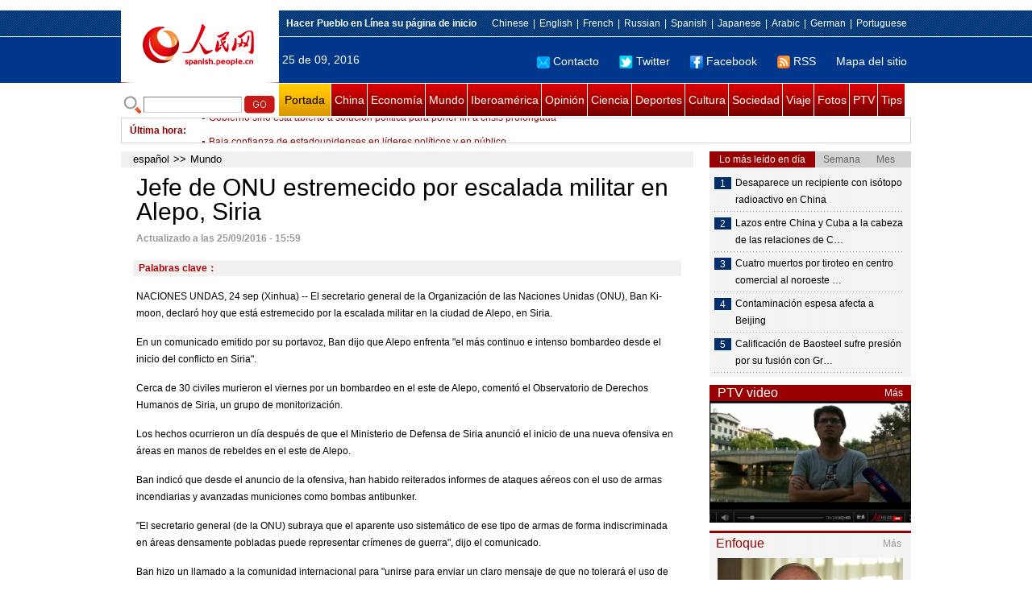

--- FILE ---
content_type: text/html
request_url: http://spanish.people.com.cn/n3/2016/0925/c31618-9119534.html
body_size: 9220
content:
<!DOCTYPE html PUBLIC "-//W3C//DTD XHTML 1.0 Transitional//EN" "http://www.w3.org/TR/xhtml1/DTD/xhtml1-transitional.dtd">

<html xmlns="http://www.w3.org/1999/xhtml">

<head>

<meta http-equiv="content-type" content="text/html;charset=UTF-8">

<meta http-equiv="Content-Language" content="utf-8" />

<meta content="all" name="robots" />

<title>Jefe de ONU estremecido por escalada militar en Alepo, Siria</title>

<meta name="copyright" content="" />

<meta name="description" content="NACIONES UNDAS, 24 sep (Xinhua) -- El secretario general de la Organización de las Naciones Unidas (ONU), Ban Ki-moon, declaró hoy que está estremecido por la escalada militar en la ciudad de Alepo, en Siria." />

<meta name="keywords" content="" />

<meta name="filetype" content="0">

<meta name="publishedtype" content="1">

<meta name="pagetype" content="1">

<meta name="catalogs" content="F_31618">

<meta name="contentid" content="F_9119534">

<meta name="publishdate" content="2016-09-25">

<meta name="author" content="F_1005">

<meta name="source" content="Fuente：Xinhua">

<meta name="editor" content="">

<meta name="sourcetype" content="">

<meta http-equiv="X-UA-Compatible" content="IE=EmulateIE7" />

<link href="/img/2011spanishpd/page.css" type="text/css" rel="stylesheet" media="all" />

<script src="/img/2011spanishpd/list.js" language="javascript" type="text/javascript"></script>

<script src="/img/2011spanishpd/effect.js" language="javascript" type="text/javascript"></script>

<script language="javascript" type="text/javascript">

function addfavor(url,title) {

if(confirm("\n网址："+url+"\n确定添加收藏?")){

var ua = navigator.userAgent.toLowerCase();

if(ua.indexOf("msie 8")>-1){

external.AddToFavoritesBar(url,title);//IE8

}else{

try {

window.external.addFavorite(url, title);

} catch(e) {

try {

window.sidebar.addPanel(title, url, "");//firefox

} catch(e) {

alert("加入收藏失败，请使用Ctrl+D进行添加");

}

}

}

}

return false;

}

</script>

</head>

<body>

<!--ad-->



<!--nav-->

<div class="nav clear">

	<div class="w980 clear">

		<div class="nav01_left fl"><img src="/img/2011spanishpd/images/logo.jpg" alt="" /></div>

    	<div class="nav01_right fr">

        	<p class="one clear"><span><a style=cursor:hand onclick=this.style.behavior='url(#default#homepage)';this.setHomePage('http://spanish.peopledaily.com.cn/')><b>Hacer&nbsp;Pueblo&nbsp;en&nbsp;Línea&nbsp;su&nbsp;página&nbsp;de&nbsp;inicio</b></font></a></span><em><a href="http://www.people.com.cn/" target="_blank">Chinese</a>|<a href="http://english.peopledaily.com.cn/" target="_blank">English</a>|<a href="http://french.peopledaily.com.cn/" target="_blank">French</a>|<a href="http://russian.people.com.cn/" target="_blank">Russian</a>|<a href="http://spanish.peopledaily.com.cn/" target="_blank">Spanish</a>|<a href="http://j.people.com.cn/" target="_blank">Japanese</a>|<a href="http://arabic.people.com.cn/" target="_blank">Arabic</a>|<a href="http://german.people.com.cn/" target="_blank">German</a>|<a href="http://portuguese.people.com.cn/" target="_blank">Portuguese</a></em></p>

            <p class="two clear"><span>25 de 09, 2016</span><em><a href="mailto:master@cnwriter.com.cn"><img src="/img/2011spanishpd/images/icon1.gif" alt="" />Contacto</a></a><a href="http://Twitter.com" target="_blank"><img src="/img/2011spanishpd/images/icon2.gif" alt="" />Twitter</a><a href="www.facebook.com" target="_blank"><img src="/img/2011spanishpd/images/icon3.gif" alt="" />Facebook</a><a href="b" target="_blank"><img src="/img/2011spanishpd/images/icon4.gif" alt="" />RSS</a><a href="http://spanish.peopledaily.com.cn/31616/7783762.html" target="_blank">Mapa del sitio</a></em></p>

        </div>

    </div>

</div>

<div class="w980 nav02 clear">

	<div><form action="http://search.people.com.cn/language/search.do" name="searchForm" method="post"  target="_blank">
	<input type="hidden" name="dateFlag" value="false" />
	<input type="hidden" name="siteName" value="spanish" />
	<input type="hidden" name="pageNum" value="1" />
&nbsp;<img src="/img/2011spanishpd/images/icon5.gif" alt="" />&nbsp;<input name="keyword" id="keyword" type="text" class="one" value="" />&nbsp;<input type="image" name="button" id="button" value="search" src="/img/2011spanishpd/images/icon6.gif" />
</form></div>

    <p><a href="http://spanish.peopledaily.com.cn/" target="_blank" class="one">Portada</a><a href="http://spanish.peopledaily.com.cn/31621/index.html" target="_blank">China</a><a href="http://spanish.peopledaily.com.cn/31620/index.html" target="_blank">Economía</a><a href="http://spanish.peopledaily.com.cn/31618/index.html" target="_blank">Mundo</a><a href="http://spanish.peopledaily.com.cn/31617/index.html" target="_blank">Iberoamérica</a><a href="http://spanish.peopledaily.com.cn/31619/index.html" target="_blank">Opinión</a><a href="http://spanish.peopledaily.com.cn//92121/index.html" target="_blank">Ciencia</a><a href="http://spanish.peopledaily.com.cn/31615/index.html" target="_blank">Deportes</a><a href="http://spanish.peopledaily.com.cn//92122/index.html" target="_blank">Cultura</a><a href="http://spanish.peopledaily.com.cn/31614/index.html" target="_blank">Sociedad</a><a href="http://spanish.peopledaily.com.cn/204699/index.html" target="_blank">Viaje</a><a href="http://spanish.peopledaily.com.cn/31613/index.html" target="_blank">Fotos</a><a href="http://spanish.peopledaily.com.cn//101336/index.html" target="_blank">PTV</a><a href="http://spanish.peopledaily.com.cn/205763/index.html" target="_blank">Tips</a></p>

</div>

<!--new-->

<div class="width978 news clear">

	<div class="news_left">

    	<b><a href="http://spanish.peopledaily.com.cn/102262/index.html">&Uacute;ltima hora</a>:&nbsp;&nbsp;</b>
        <div id="listmar">
        	<ul><li><a href='/n3/2016/0925/c31618-9119534.html' target=_blank>Jefe de ONU estremecido por escalada militar en Alepo, Siria</a></li>
<li><a href='/n3/2016/0925/c31617-9119526.html' target=_blank>Buque tanque de combustibles se incendia en costa este de México</a></li>
<li><a href='/n3/2016/0925/c31618-9119525.html' target=_blank>Después de susto por salud de Clinton más estadounidenses piden que presidentes publiquen su información médica</a></li>
<li><a href='/n3/2016/0925/c31617-9119524.html' target=_blank>Pide México atender tema migratorio con Guatemala, Honduras y El Salvador</a></li>
<li><a href='/n3/2016/0925/c31621-9119523.html' target=_blank>Primer ministro chino llega a Cuba en visita oficial</a></li>
<li><a href='/n3/2016/0925/c31618-9119522.html' target=_blank>Gobierno sirio está abierto a solucion política para poner fin a crisis prolongada</a></li>
<li><a href='/n3/2016/0925/c31618-9119521.html' target=_blank>Baja confianza de estadounidenses en líderes políticos y en público</a></li>
<li><a href='/n3/2016/0925/c31621-9119520.html' target=_blank>Vicepresidente chino enfatiza innovación en ciencia y tecnología</a></li>
<li><a href='/n3/2016/0925/c31618-9119519.html' target=_blank>Canciller ruso dice que EEUU ofrece disculpas a Assad por bombardeos</a></li>
<li><a href='/n3/2016/0925/c31621-9119492.html' target=_blank>Premier chino vaticina nueva dinámica en relaciones con Cuba</a></li>

</ul>
        </div>

    </div>

    <div class="news_right"></div>

    <script type="text/javascript">

	<!--   

	new simpleScroll("listmar",25,10,1);   

	-->

    </script>

</div>

<!--d2-->

<div class="w980 p2_content clearfix">

  	<div class="p2_left d2_left text_left fl">

    	<h6 class="d2_nav2"><a href="http://spanish.peopledaily.com.cn/" class="clink">español</a>&gt;&gt;<a href="http://spanish.peopledaily.com.cn/31618/" class="clink">Mundo</a></h6>

      	<h1>Jefe de ONU estremecido por escalada militar en Alepo, Siria</h1>

        <div class="text_1 clear"><span>Actualizado a las 25/09/2016 - 15:59</span></div>

        <div class="text_2 clear"></div>

        <div class="text_3 clear"><b>Palabras clave：</b></div>

        <div class="text_4 clear"></div>

        <p>
	NACIONES UNDAS, 24 sep (Xinhua) -- El secretario general de la Organización de las Naciones Unidas (ONU), Ban Ki-moon, declaró hoy que está estremecido por la escalada militar en la ciudad de Alepo, en Siria.</p>
<p>
	En un comunicado emitido por su portavoz, Ban dijo que Alepo enfrenta "el más continuo e intenso bombardeo desde el inicio del conflicto en Siria".</p>
<p>
	Cerca de 30 civiles murieron el viernes por un bombardeo en el este de Alepo, comentó el Observatorio de Derechos Humanos de Siria, un grupo de monitorización.</p>
<p>
	Los hechos ocurrieron un día después de que el Ministerio de Defensa de Siria anunció el inicio de una nueva ofensiva en áreas en manos de rebeldes en el este de Alepo.</p>
<p>
	Ban indicó que desde el anuncio de la ofensiva, han habido reiterados informes de ataques aéreos con el uso de armas incendiarias y avanzadas municiones como bombas antibunker.</p>
<p>
	"El secretario general (de la ONU) subraya que el aparente uso sistemático de ese tipo de armas de forma indiscriminada en áreas densamente pobladas puede representar crímenes de guerra", dijo el comunicado.</p>
<p>
	Ban hizo un llamado a la comunidad internacional para "unirse para enviar un claro mensaje de que no tolerará el uso de armas indiscriminadas y menos aún mortales y poderosas contra civiles", indica el comunicado.</p>
<p>
	El nuevo enfrentamiento militar en Alepo ocurre apenas unos días después de que una tregua mediada por Rusia y Estados Unidos expiró el lunes pasado sin lograr prolongarse, debido a la creciente tensión entre Rusia y Estados Unidos.</p>
<p>
	Alepo tienen una importancia estratégica para las partes en pugna debido a su ubicación cerca de la frontera con Turquía. También es la mayor provincia de Siria y en el pasado fue el centro económico del país ahora azotado por la guerra. &nbsp;</p>


        <div class="text_4 clear"></div>
        
        <div class="ipc_none clearfix">
        <ul class="ipc_none_pic01 clear clearfix"><li><a href="/n3/2016/0921/c92121-9117812.html" target="_blank"><img src="/NMediaFile/2016/0921/FOREIGN201609211336000596249424882.jpg" width="160" height="105" alt="Nueva plataforma garantiza el acceso seguro &#13;de los soldados chinos a internet"></a><a href="/n3/2016/0921/c92121-9117812.html" target="_blank">Nueva plataforma garantiza el acceso seguro 
de los soldados chinos a internet</a></li>
<li><a href="/n3/2016/0920/c31617-9117125.html" target="_blank"><img src="/NMediaFile/2016/0920/FOREIGN201609201058000463424190665.JPG" width="160" height="105" alt="Entrevista con Pedro Pablo Kuczynski, presidente de Perú: Nuestro país solicitará ingresar como miembro del BAII&#13;"></a><a href="/n3/2016/0920/c31617-9117125.html" target="_blank">Entrevista con Pedro Pablo Kuczynski, presidente de Perú: Nuestro país solicitará ingresar como miembro del BAII
</a></li>
<li><a href="/n3/2016/0921/c31614-9117725.html" target="_blank"><img src="/NMediaFile/2016/0921/FOREIGN201609211004000386607387510.jpg" width="160" height="105" alt="La bondad de una abuela china gana corazones en Canadá"></a><a href="/n3/2016/0921/c31614-9117725.html" target="_blank">La bondad de una abuela china gana corazones en Canadá</a></li>
<li><a href="/n3/2016/0919/c31614-9116680.html" target="_blank"><img src="/NMediaFile/2016/0919/FOREIGN201609191459000234400534277.jpg" width="160" height="105" alt="400 teléfonos Iphone 7 y 7 plus son decomisados &#13;por la aduana de Shenzhen"></a><a href="/n3/2016/0919/c31614-9116680.html" target="_blank">400 teléfonos Iphone 7 y 7 plus son decomisados 
por la aduana de Shenzhen</a></li>
<li><a href="/n3/2016/0920/c92122-9117329.html" target="_blank"><img src="/NMediaFile/2016/0920/FOREIGN201609201627000554275058139.jpg" width="160" height="105" alt="Fotos del palacio de verano se popularizan &#13;en las redes sociales"></a><a href="/n3/2016/0920/c92122-9117329.html" target="_blank">Fotos del palacio de verano se popularizan 
en las redes sociales</a></li>
<li><a href="/n3/2016/0922/c92122-9118543.html" target="_blank"><img src="/NMediaFile/2016/0922/FOREIGN201609221637000005657095771.jpg" width="160" height="105" alt="Los manjares de la Patagonia chilena conquistan Beijing"></a><a href="/n3/2016/0922/c92122-9118543.html" target="_blank">Los manjares de la Patagonia chilena conquistan Beijing</a></li>
<li><a href="/n3/2016/0921/c92122-9117820.html" target="_blank"><img src="/NMediaFile/2016/0921/FOREIGN201609211358000034105007340.jpg" width="160" height="105" alt="Muchos rostros conocidos en la presentación de la nueva coleccción Burberry en Londres&#13;"></a><a href="/n3/2016/0921/c92122-9117820.html" target="_blank">Muchos rostros conocidos en la presentación de la nueva coleccción Burberry en Londres
</a></li>
<li><a href="/n3/2016/0914/c31620-9115102.html" target="_blank"><img src="/NMediaFile/2016/0914/FOREIGN201609141408000345148556342.jpg" width="160" height="105" alt="Los 5 ecosistemas de internet más importantes de China"></a><a href="/n3/2016/0914/c31620-9115102.html" target="_blank">Los 5 ecosistemas de internet más importantes de China</a></li>
<li><a href="/n3/2016/0921/c31620-9117814.html" target="_blank"><img src="/NMediaFile/2016/0921/FOREIGN201609211339000582317742912.jpg" width="160" height="105" alt="Air China y Lufthansa firman acuerdo &#13;para operar rutas europeas"></a><a href="/n3/2016/0921/c31620-9117814.html" target="_blank">Air China y Lufthansa firman acuerdo 
para operar rutas europeas</a></li>
</ul>
        </div>

        <div class="pt10 text_5 clear"><a href="#" onclick="window.print();"><img src="/img/2011spanishpd/images/icon8.gif" alt="" />Imprimir</a><a href="javascript:;" onclick="javascript:addfavor('/n3/2016/0925/c31618-9119534.html

','Jefe&nbsp;de&nbsp;ONU&nbsp;estremecido&nbsp;por&nbsp;escalada&nbsp;militar&nbsp;en&nbsp;Alepo,&nbsp;Siria');"><img src="/img/2011spanishpd/images/icon9.gif" alt="" />Favorito</a><a target=_blank href="mailto:spanish@people.cn"><img src="/img/2011spanishpd/images/icon10.gif" alt="" />Corregir</a><a href="mailto:spanish@people.cn"><img src="/img/2011spanishpd/images/icon11.gif" alt="" />e-mail</a><b><a href="http://posts.people.com.cn/bbs_new/app/src/main/?action=list&amp;bid=&amp;channel_id=31618&amp;id=9119534&amp;lang=spanish" target="_blank">Comentarios</a></b></div>

        <div class="p2_3 text_6 clear">

        	<div class="rollBox2 clear">

     			<div class="LeftBotton2" onmousedown="ISL_GoUp2()" onmouseup="ISL_StopUp2()" onmouseout="ISL_StopUp2()"></div>

     			<div class="Cont2" id="ISL_Cont2">

      			<div class="ScrCont2">

       			<div id="List3">

            		<div class="pic2"><a href="/n3/2016/0923/c92122-9119031.html" target=_blank><img src="/NMediaFile/2016/0923/FOREIGN201609231102000079276458306.jpg" width="143" height="108" alt="Popular dibujo animado japonés llegará a los cines chinos "/></a><a href="/n3/2016/0923/c92122-9119031.html" target=_blank>Popular dibujo animado japonés llegará a los cines chinos </a></div>
<div class="pic2"><a href="/n3/2016/0923/c92122-9119028.html" target=_blank><img src="/NMediaFile/2016/0923/FOREIGN201609231057000292924571364.jpg" width="143" height="108" alt="El “carnicero de la Universidad de Beijing” reinicia negocio de carne de cerdo después de 12 años como funcionario público"/></a><a href="/n3/2016/0923/c92122-9119028.html" target=_blank>El “carnicero de la Universidad de Beijing” reinicia negocio de carne de cerdo después de 12 años como funcionario público</a></div>
<div class="pic2"><a href="/n3/2016/0923/c31615-9119004.html" target=_blank><img src="/NMediaFile/2016/0923/FOREIGN201609231040000382609518386.jpg" width="143" height="108" alt="Lesión de Lionel Messi genera controversias en Argentina"/></a><a href="/n3/2016/0923/c31615-9119004.html" target=_blank>Lesión de Lionel Messi genera controversias en Argentina</a></div>
<div class="pic2"><a href="/n3/2016/0923/c92121-9118977.html" target=_blank><img src="/NMediaFile/2016/0923/FOREIGN201609231025000230894283793.jpg" width="143" height="108" alt="Yahoo confirma robo de información de 500 millones de usuarios"/></a><a href="/n3/2016/0923/c92121-9118977.html" target=_blank>Yahoo confirma robo de información de 500 millones de usuarios</a></div>
<div class="pic2"><a href="/n3/2016/0922/c31617-9118561.html" target=_blank><img src="/NMediaFile/2016/0922/FOREIGN201609221642000104377018189.jpg" width="143" height="108" alt="Chile celebra en Beijing 206 años de independencia"/></a><a href="/n3/2016/0922/c31617-9118561.html" target=_blank>Chile celebra en Beijing 206 años de independencia</a></div>
<div class="pic2"><a href="/n3/2016/0922/c92122-9118543.html" target=_blank><img src="/NMediaFile/2016/0922/FOREIGN201609221637000005657095771.jpg" width="143" height="108" alt="Los manjares de la Patagonia chilena conquistan Beijing"/></a><a href="/n3/2016/0922/c92122-9118543.html" target=_blank>Los manjares de la Patagonia chilena conquistan Beijing</a></div>
<div class="pic2"><a href="/n3/2016/0922/c92121-9118494.html" target=_blank><img src="/NMediaFile/2016/0922/FOREIGN201609221449000029237450081.jpg" width="143" height="108" alt="Científicos chinos realizan teletransportación cuántica dentro de red interurbana"/></a><a href="/n3/2016/0922/c92121-9118494.html" target=_blank>Científicos chinos realizan teletransportación cuántica dentro de red interurbana</a></div>
<div class="pic2"><a href="/n3/2016/0922/c92122-9118395.html" target=_blank><img src="/NMediaFile/2016/0922/FOREIGN201609221033000179471144561.jpg" width="143" height="108" alt="Cuatro universidades chinas en el Top 50 del Listado Mundial de Universidades"/></a><a href="/n3/2016/0922/c92122-9118395.html" target=_blank>Cuatro universidades chinas en el Top 50 del Listado Mundial de Universidades</a></div>
<div class="pic2"><a href="/n3/2016/0921/c92121-9117812.html" target=_blank><img src="/NMediaFile/2016/0921/FOREIGN201609211336000596249424882.jpg" width="143" height="108" alt="Nueva plataforma garantiza el acceso seguro de los soldados chinos a internet"/></a><a href="/n3/2016/0921/c92121-9117812.html" target=_blank>Nueva plataforma garantiza el acceso seguro de los soldados chinos a internet</a></div>
<div class="pic2"><a href="/n3/2016/0921/c31615-9117599.html" target=_blank><img src="/NMediaFile/2016/0921/FOREIGN201609210920000237231533920.jpg" width="143" height="108" alt="Medallas de oro chinas en Paralímpicos, reflejo de victorias de discapacitados en el país"/></a><a href="/n3/2016/0921/c31615-9117599.html" target=_blank>Medallas de oro chinas en Paralímpicos, reflejo de victorias de discapacitados en el país</a></div>



            	</div>

				<div id="List4"></div>

      			</div>

				</div>

				<div class="RightBotton2" onmousedown="ISL_GoDown2()" onmouseup="ISL_StopDown2()" onmouseout="ISL_StopDown2()"></div> 

			</div>

        	<script language="javascript" type="text/javascript"> 

<!-- 

//图片滚动列表 mengjia 070816 

var Speed2 = 10; //速度(毫秒) 

var Space2 = 5; //每次移动(px) 

var PageWidth2 = 162; //翻页宽度 

var fill2 = 0; //整体移位 

var MoveLock2 = false; 

var MoveTimeObj2; 

var Comp2 = 0; 

var AutoPlayObj2 = null; 

GetObj("List4").innerHTML = GetObj("List3").innerHTML; 

GetObj('ISL_Cont2').scrollLeft = fill2; 

GetObj("ISL_Cont2").onmouseover = function(){clearInterval(AutoPlayObj2);} 

GetObj("ISL_Cont2").onmouseout = function(){AutoPlay2();} 

AutoPlay2(); 

function GetObj(objName){if(document.getElementById){return eval('document.getElementById("'+objName+'")')}else{return eval('document.all.'+objName)}} 

function AutoPlay2(){ //自动滚动 

clearInterval(AutoPlayObj2); 

AutoPlayObj2 = setInterval('ISL_GoDown2();ISL_StopDown2();',5000); //间隔时间 

} 

function ISL_GoUp2(){ //上翻开始 

if(MoveLock2) return; 

clearInterval(AutoPlayObj2); 

MoveLock2 = true; 

MoveTimeObj2 = setInterval('ISL_ScrUp2();',Speed2); 

} 

function ISL_StopUp2(){ //上翻停止 

clearInterval(MoveTimeObj2); 

if(GetObj('ISL_Cont2').scrollLeft % PageWidth2 - fill2 != 0){ 

Comp2 = fill2 - (GetObj('ISL_Cont2').scrollLeft % PageWidth2); 

CompScr2(); 

}else{ 

MoveLock2 = false; 

} 

AutoPlay(); 

} 

function ISL_ScrUp2(){ //上翻动作 

if(GetObj('ISL_Cont2').scrollLeft <= 0){GetObj('ISL_Cont2').scrollLeft = GetObj('ISL_Cont2').scrollLeft + GetObj('List3').offsetWidth} 

GetObj('ISL_Cont2').scrollLeft -= Space2 ; 

} 

function ISL_GoDown2(){ //下翻 

clearInterval(MoveTimeObj2); 

if(MoveLock2) return; 

clearInterval(AutoPlayObj2); 

MoveLock2 = true; 

ISL_ScrDown2(); 

MoveTimeObj2 = setInterval('ISL_ScrDown2()',Speed2); 

} 

function ISL_StopDown2(){ //下翻停止 

clearInterval(MoveTimeObj2); 

if(GetObj('ISL_Cont2').scrollLeft % PageWidth2 - fill2 != 0 ){ 

Comp2 = PageWidth2 - GetObj('ISL_Cont2').scrollLeft % PageWidth2 + fill2; 

CompScr2(); 

}else{ 

MoveLock2 = false; 

} 

AutoPlay2(); 

} 

function ISL_ScrDown2(){ //下翻动作 

if(GetObj('ISL_Cont2').scrollLeft >= GetObj('List3').scrollWidth){GetObj('ISL_Cont2').scrollLeft = GetObj('ISL_Cont2').scrollLeft - GetObj('List3').scrollWidth;} 

GetObj('ISL_Cont2').scrollLeft += Space2 ; 

} 

function CompScr2(){ 

var num2; 

if(Comp2 == 0){MoveLock2 = false;return;} 

if(Comp2 < 0){ //上翻 

if(Comp2 < -Space2){ 

   Comp2 += Space2; 

   num2 = Space2; 

}else{ 

   num2 = -Comp2; 

   Comp2 = 0; 

} 

GetObj('ISL_Cont2').scrollLeft -= num2; 

setTimeout('CompScr2()',Speed2); 

}else{ //下翻 

if(Comp2 > Space2){ 

   Comp2 -= Space2; 

   num2 = Space2; 

}else{ 

   num2 = Comp2; 

   Comp2 = 0; 

} 

GetObj('ISL_Cont2').scrollLeft += num2; 

setTimeout('CompScr2()',Speed2); 

} 

} 

//-->

</script>

        </div>

        <div class="text_7 clear">

        	<h3><h3>Noticias relacionadas:</h3></h3>

            

        </div>

  	</div>

    <div class="p2_right fr">

    	<div class="clear"><img src="/img/2011spanishpd/images/line250a.gif" alt="" /></div>

    	<div class="ph_list clear">

        	<ol>

            	<li class="one" style="cursor:pointer;" id="ba_1" onmouseover="swapAon(1)">Lo más leído en día</li>

                <li style="cursor:pointer;" id="ba_2" onmouseover="swapAon(2)">Semana</li>

                <li style="cursor:pointer;" id="ba_3" onmouseover="swapAon(3)">Mes</li>

            </ol>

    		<ul id="bb_1" style="display:block;">

				<li><span>1</span><a href="/n3/2016/0925/c31614-9119461.html" target="_blank">Desaparece un recipiente con isótopo radioactivo en China</a></li><li><span>2</span><a href="/n3/2016/0925/c31621-9119477.html" title="Lazos entre China y Cuba a la cabeza de las relaciones de China con América Latina, dice embajador chino" target="_blank">Lazos entre China y Cuba a la cabeza de las relaciones de C…</a></li><li><span>3</span><a href="/n3/2016/0925/c31614-9119466.html" title="Cuatro muertos por tiroteo en centro comercial al noroeste de EEUU" target="_blank">Cuatro muertos por tiroteo en centro comercial al noroeste …</a></li><li><span>4</span><a href="/n3/2016/0925/c31614-9119465.html" target="_blank">Contaminación espesa afecta a Beijing</a></li><li><span>5</span><a href="/n3/2016/0925/c31621-9119462.html" title="Calificación de Baosteel sufre presión por su fusión con Grupo Wuhan, según Moody's" target="_blank">Calificación de Baosteel sufre presión por su fusión con Gr…</a></li>

			</ul>

            <ul id="bb_2" style="display:none;">

            	<li><span>1</span><a href="/n3/2016/0920/c31617-9117125.html" title="Entrevista con Pedro Pablo Kuczynski, presidente de Perú: Nuestro país solicitará ingresar como miembro del BAII" target="_blank">Entrevista con Pedro Pablo Kuczynski, presidente de Perú: Nuestro país solicita…</a></li><li><span>2</span><a href="/n3/2016/0920/c31620-9117297.html" target="_blank">Agricultores de Baja California confían en la fuerza del mercado chino</a></li><li><span>3</span><a href="/n3/2016/0922/c92122-9118543.html" target="_blank">Los manjares de la Patagonia chilena conquistan Beijing</a></li><li><span>4</span><a href="/n3/2016/0921/c31620-9117971.html" target="_blank">La minería sustentable argentina busca crecer en China</a></li><li><span>5</span><a href="/n3/2016/0922/c92121-9118494.html" title="Científicos chinos realizan teletransportación cuántica dentro de red interurbana" target="_blank">Científicos chinos realizan teletransportación cuántica dentro de red interurba…</a></li>

			</ul>

            <ul id="bb_3" style="display:none;">

				<li><span>1</span><a href="/n3/2016/0913/c92121-9114446.html" target="_blank">Graban a dos delfines “dialogando como si fueran personas”</a></li><li><span>2</span><a href="/n3/2016/0913/c204699-9114159.html" title="Periodistas extranjeros asisten al espectáculo “Shengxiang Emeishan” en el Teatro Xiangcheng de Emeishan" target="_blank">Periodistas extranjeros asisten al espectáculo “Shengxiang Emeishan” en el Teat…</a></li><li><span>3</span><a href="/n3/2016/0909/c92122-9113210.html" target="_blank">“Montevideo soñado” en Beijing: algo de lo que puede ser el futuro</a></li><li><span>4</span><a href="/n3/2016/0914/c92122-9115256.html" target="_blank">Presidente Kuczynski inaugura en Beijing la exposición “Memoria del Perú”</a></li><li><span>5</span><a href="/n3/2016/0920/c31617-9117125.html" title="Entrevista con Pedro Pablo Kuczynski, presidente de Perú: Nuestro país solicitará ingresar como miembro del BAII" target="_blank">Entrevista con Pedro Pablo Kuczynski, presidente de Perú: Nuestro país solicita…</a></li>

			</ul>

	    </div>

        <div class="clear"><img src="/img/2011spanishpd/images/line250a.gif" alt="" /></div>

        <h3 class="p2_6 clear"><span>PTV video</span><a href="http://spanish.peopledaily.com.cn//101336/index.html" target="_blank">Más</a></h3>
        <div class="clear"><a href="http://spanish.peopledaily.com.cn/n3/2016/0903/c101336-9109861.html" target=_blank><img src="/NMediaFile/2016/0905/FOREIGN201609051747046026318691460.jpg" width="250" height="151" alt="Mario Ruiz, entrenador de fútbol en Hangzhou: El G-20 por un futuro mejor, juntos y hacia adelante"/></a>
</div>

        <div class="clear"><img src="/img/2011spanishpd/images/line250a.gif" alt="" /></div>

      	<h3 class="p2_4 clear"><span>Enfoque</span><a href="http://spanish.peopledaily.com.cn/100751/index.html" target="_blank">Más</a></h3><p class="p2_7 clear"><a href="/n3/2016/0920/c31617-9117125.html" target=_blank><img src="/NMediaFile/2016/0920/FOREIGN201609201056000529944608804.jpg" width="230" height="160"/></a>


        <ul class="pt10 list_13 clear"><li><a href='/n3/2016/0920/c31617-9117125.html' target=_blank>Entrevista con Pedro Pablo Kuczynski, presidente de Perú: Nuestro país solicitará ingresar como miembro del BAII</a></li>
<li><a href='/n3/2016/0920/c31614-9117332.html' target=_blank>Un mayor número de residentes en provincia podrán solicitar su carnét de identidad en Beijing</a></li>
<li><a href='/n3/2016/0918/c92122-9116108.html' target=_blank>Fallece el actor y cantante Qiao Renliang debido a una posible depresión severa</a></li>
<li><a href='/n3/2016/0918/c31620-9116111.html' target=_blank>Las marcas francesas disfrutan la creciente popularidad del ballet en China</a></li>
<li><a href='/n3/2016/0913/c31620-9114549.html' target=_blank>Guiyang, la ciudad con mejor desempeño en China</a></li>
<li><a href='/n3/2016/0908/c92121-9112575.html' target=_blank>El equipo de Tu Youyou, premio Nobel 2015, profundiza en la investigación de la artemisinina</a></li>
<li><a href='/n3/2016/0907/c31614-9112010.html' target=_blank>Los profesores universitarios chinos ganan un promedio de 800 dólares mensuales, afirma una encuesta reciente</a></li>
<li><a href='/n3/2016/0907/c31614-9112002.html' target=_blank>Empleada diurna, turista nocturna</a></li>
<li><a href='/n3/2016/0906/c92122-9111418.html' target=_blank>Nombran a Jackie Chan portavoz del Festival de Cine Ruta de la Seda</a></li>
<li><a href='/n3/2016/0905/c31614-9110982.html' target=_blank>El oso panda ya no está en peligro de extinción</a></li>
<li><a href='/n3/2016/0901/c31614-9108810.html' target=_blank>Profesor de la Universidad de Tsinghua pierde 17,6 millones de yuanes en un fraude telefónico</a></li>
<li><a href='/n3/2016/0831/c31621-9107813.html' target=_blank>China establece estándares más estrictos para descarga de contaminantes</a></li>
<li><a href='/n3/2016/0829/c31614-9107064.html' target=_blank>Pruebas de ADN conducen a la detención del violador y asesino de Gansu</a></li>
<li><a href='/n3/2016/0829/c31614-9107054.html' target=_blank>El 90 por ciento de los residentes de Hangzhou están felices por ser anfitriones de la Cumbre del G-20, destaca una encuesta</a></li>
<li><a href='/n3/2016/0824/c31614-9104931.html' target=_blank>Cada vez más chinos buscan tratamiento médico en el extranjero</a></li>
<li><a href='/n3/2016/0823/c31614-9104266.html' target=_blank>Facultad pagará una recompensa por la profesora fallecida</a></li>
<li><a href='/n3/2016/0822/c31614-9103693.html' target=_blank>Muere la profesora despedida por padecer cáncer</a></li>
<li><a href='/n3/2016/0818/c31615-9102140.html' target=_blank>Entrenadores extranjeros ayudan a los atletas chinos a brillar</a></li>
<li><a href='/n3/2016/0817/c31620-9101519.html' target=_blank>Salud, estilo y tecnología garantizan el vigor del mercado de los espejuelos en China</a></li>
</ul>

		<div class="clear"><img src="/img/2011spanishpd/images/line250a.gif" alt="" /></div>

		<h3 class="p2_4 clear"><span>Columnistas</span><a href="http://spanish.peopledaily.com.cn/204718/index.html" target="_blank">Más</a></h3>
   	  	<ul class="p3_7 clear"><li><a href="/n3/2016/0711/c204718-9084397.html" target=_blank><img src="/NMediaFile/2016/0711/FOREIGN201607111539000255968912540.jpg" width="80" height="80" alt="Perú y la nueva normalidad de China"/></a>Perú y la nueva normalidad de China</li>
<li><a href="/n3/2016/0523/c92122-9061953.html" target=_blank><img src="/NMediaFile/2016/0523/FOREIGN201605231718000572258438066.jpg" width="80" height="80" alt="Laila Biali: una rosa de medianoche jazzeando en Beijing"/></a>Laila Biali: una rosa de medianoche jazzeando en Beijing</li>
<li><a href="/n3/2016/0425/c92122-9049384.html" target=_blank><img src="/NMediaFile/2016/0425/FOREIGN201604251711000045499072777.jpg" width="80" height="80" alt="La industria del audiovisual chino por una producción sin fronteras"/></a>La industria del audiovisual chino por una producción sin fronteras</li>
</ul>

        <ol class="pb10 p3_8 clear"><li><p><a href="http://spanish.peopledaily.com.cn/32001/312729/index.html" target=_blank><img src="/NMediaFile/2016/0805/FOREIGN201608051656490027049456269.jpg" width="228" height="78"/></a></p></li>
<li><p><a href="http://spanish.peopledaily.com.cn/32001/312872/index.html" target=_blank><img src="/NMediaFile/2016/0726/FOREIGN201607261447155257324309177.jpg" width="228" height="78"/></a></p></li>
<li><p><a href="http://spanish.peopledaily.com.cn/32001/312832/index.html" target=_blank><img src="/NMediaFile/2016/0712/FOREIGN201607121339527666793176847.jpg" width="228" height="78"/></a></p></li>
<li><p><a href="http://spanish.peopledaily.com.cn/32001/312637/index.html" target=_blank><img src="/NMediaFile/2016/0407/FOREIGN201604071112399833358401888.jpg" width="228" height="78"/></a></p></li>
<li><p><a href="http://spanish.peopledaily.com.cn/32001/312535/index.html" target=_blank><img src="/NMediaFile/2016/0324/FOREIGN201603240928292520696746144.jpg" width="228" height="78"/></a></p></li>
<li><p><a href="http://download.people.com.cn/The%20Directory%20of%20Spokerspersonsof%20China.pdf" target=_blank><img src="/NMediaFile/2015/1218/FOREIGN201512181641263092116494593.jpg" width="228" height="78"/></a></p></li>
</ol>

    </div>

</div>

<!--link-->

<div class="mt10 w980 link_1 clear"><a href="http://spanish.peopledaily.com.cn/" target="_blank">Portada</a><a href="http://spanish.peopledaily.com.cn/31621/index.html" target="_blank">China</a><a href="http://spanish.peopledaily.com.cn/31620/index.html" target="_blank">Economía</a><a href="http://spanish.peopledaily.com.cn/31618/index.html" target="_blank">Mundo</a><a href="http://spanish.peopledaily.com.cn/31617/index.html" target="_blank">Iberoamérica</a><a href="http://spanish.peopledaily.com.cn/31619/index.html" target="_blank">Opinión</a><a href="http://spanish.peopledaily.com.cn//92121/index.html" target="_blank">Ciencia-Tec</a><a href="http://spanish.peopledaily.com.cn/31615/index.html" target="_blank">Deportes</a><a href="http://spanish.peopledaily.com.cn//92122/index.html" target="_blank">Cultura</a><a href="http://spanish.peopledaily.com.cn/31614/index.html" target="_blank">Sociedad</a><a href="http://spanish.peopledaily.com.cn/204699/index.html" target="_blank">Viaje</a><a href="http://spanish.peopledaily.com.cn/31613/index.html" target="_blank">Fotos</a><a href="http://spanish.peopledaily.com.cn//101336/index.html" target="_blank">PTV</a><a href="b" target="_blank">Blogs</a></div>

<div class="w980 link_2 clear"><img src="/img/2011spanishpd/images/link_1.gif" alt="" border="0" usemap="#Map" />

  <map name="Map" id="Map"><area shape="rect" coords="400,11,444,36" href="http://kr.people.com.cn/" target="_blank" alt="" /><area shape="rect" coords="315,9,354,36" href="http://russian.people.com.cn/" target="_blank" alt="" /><area shape="rect" coords="355,9,395,36" href="http://arabic.people.com.cn/" target="_blank" alt="" /><area shape="rect" coords="315,11,354,36" href="#" alt="" /><area shape="rect" coords="255,9,311,36" href="#" alt="" /><area shape="rect" coords="195,8,247,36" href="http://french.peopledaily.com.cn/" target="_blank" alt="" /><area shape="rect" coords="136,7,185,36" href="http://j.people.com.cn/" target="_blank" alt="" /><area shape="rect" coords="85,7,132,36" href="http://english.peopledaily.com.cn/" target="_blank" alt="" />

    <area shape="rect" coords="0,5,31,36" href="http://www.people.com.cn/" target="_blank" alt="人民网" />

    <area shape="rect" coords="39,6,75,36" href="http://www.people.com.cn/BIG5/" target="_blank" alt="" />

  </map>

</div>

<!--copyright-->

<div id="copyright">Copyright: Queda rigurosamente prohibida la redistribución total o parcial de los <br />
contenidos de los servicios de Pueblo en Línea sin el consentimiento expreso suyo. </div>

<script src="/css/2010tianrun/webdig_test.js" language="javascript" type="text/javascript"></script>

<img src="http://58.68.146.44:8000/d.gif?id=9119534" width=0 height=0>

</body>

</html>